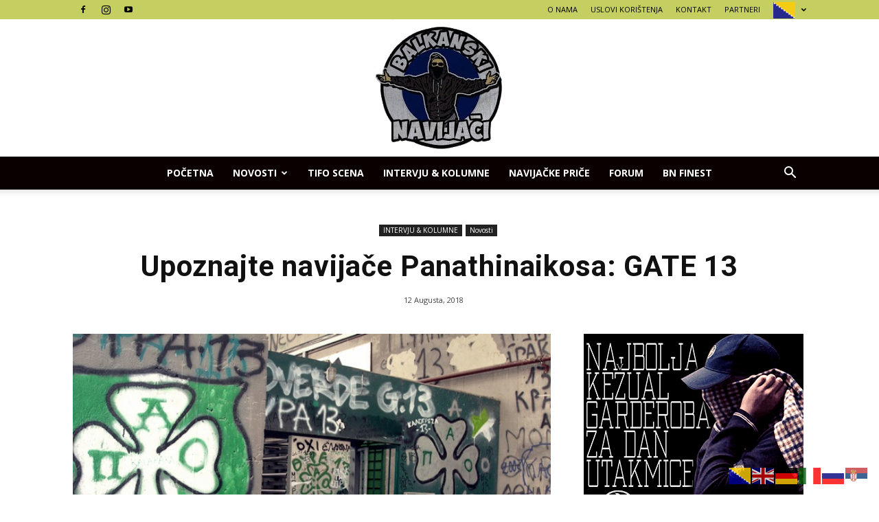

--- FILE ---
content_type: text/html; charset=UTF-8
request_url: https://balkanskinavijaci.com/navijaci-panathinaikosa-gate-13/
body_size: 20133
content:
<!doctype html >
<!--[if IE 8]>    <html class="ie8" lang="en"> <![endif]-->
<!--[if IE 9]>    <html class="ie9" lang="en"> <![endif]-->
<!--[if gt IE 8]><!--> <html lang="bs-BA"> <!--<![endif]-->
<head>
<script async src="https://pagead2.googlesyndication.com/pagead/js/adsbygoogle.js?client=ca-pub-6218601521642509"
     crossorigin="anonymous"></script>
	<!-- Google Tag Manager -->
<script>(function(w,d,s,l,i){w[l]=w[l]||[];w[l].push({'gtm.start':
new Date().getTime(),event:'gtm.js'});var f=d.getElementsByTagName(s)[0],
j=d.createElement(s),dl=l!='dataLayer'?'&l='+l:'';j.async=true;j.src=
'https://www.googletagmanager.com/gtm.js?id='+i+dl;f.parentNode.insertBefore(j,f);
})(window,document,'script','dataLayer','GTM-NKCX3Z8');</script>
<!-- End Google Tag Manager -->
	
	<meta property="fb:pages" content="180200795741641" />

	<meta name="google-site-verification" content="f9TWLVPqrGvetvZwVAKWoQfSNF_-vSuOCzzW1C0rbSI" />
    <title>Upoznajte navijače Panathinaikosa: GATE 13 | Balkanski Navijaci</title>
    <meta charset="UTF-8" />
    <meta name="viewport" content="width=device-width, initial-scale=1.0">
    <link rel="pingback" href="https://balkanskinavijaci.com/xmlrpc.php" />
    <meta name='robots' content='max-image-preview:large' />
	<style>img:is([sizes="auto" i], [sizes^="auto," i]) { contain-intrinsic-size: 3000px 1500px }</style>
	<meta property="og:image" content="https://balkanskinavijaci.com/wp-content/uploads/2018/08/NASLOV-PAO.jpg" /><link rel="icon" type="image/png" href="https://balkanskinavijaci.com/wp-content/uploads/2021/02/favicon-16x16-1.jpg"><link rel='dns-prefetch' href='//fonts.googleapis.com' />
<link rel="alternate" type="application/rss+xml" title="Balkanski Navijaci &raquo; novosti" href="https://balkanskinavijaci.com/feed/" />
<script type="text/javascript">
/* <![CDATA[ */
window._wpemojiSettings = {"baseUrl":"https:\/\/s.w.org\/images\/core\/emoji\/15.0.3\/72x72\/","ext":".png","svgUrl":"https:\/\/s.w.org\/images\/core\/emoji\/15.0.3\/svg\/","svgExt":".svg","source":{"concatemoji":"https:\/\/balkanskinavijaci.com\/wp-includes\/js\/wp-emoji-release.min.js?ver=6.7.4"}};
/*! This file is auto-generated */
!function(i,n){var o,s,e;function c(e){try{var t={supportTests:e,timestamp:(new Date).valueOf()};sessionStorage.setItem(o,JSON.stringify(t))}catch(e){}}function p(e,t,n){e.clearRect(0,0,e.canvas.width,e.canvas.height),e.fillText(t,0,0);var t=new Uint32Array(e.getImageData(0,0,e.canvas.width,e.canvas.height).data),r=(e.clearRect(0,0,e.canvas.width,e.canvas.height),e.fillText(n,0,0),new Uint32Array(e.getImageData(0,0,e.canvas.width,e.canvas.height).data));return t.every(function(e,t){return e===r[t]})}function u(e,t,n){switch(t){case"flag":return n(e,"\ud83c\udff3\ufe0f\u200d\u26a7\ufe0f","\ud83c\udff3\ufe0f\u200b\u26a7\ufe0f")?!1:!n(e,"\ud83c\uddfa\ud83c\uddf3","\ud83c\uddfa\u200b\ud83c\uddf3")&&!n(e,"\ud83c\udff4\udb40\udc67\udb40\udc62\udb40\udc65\udb40\udc6e\udb40\udc67\udb40\udc7f","\ud83c\udff4\u200b\udb40\udc67\u200b\udb40\udc62\u200b\udb40\udc65\u200b\udb40\udc6e\u200b\udb40\udc67\u200b\udb40\udc7f");case"emoji":return!n(e,"\ud83d\udc26\u200d\u2b1b","\ud83d\udc26\u200b\u2b1b")}return!1}function f(e,t,n){var r="undefined"!=typeof WorkerGlobalScope&&self instanceof WorkerGlobalScope?new OffscreenCanvas(300,150):i.createElement("canvas"),a=r.getContext("2d",{willReadFrequently:!0}),o=(a.textBaseline="top",a.font="600 32px Arial",{});return e.forEach(function(e){o[e]=t(a,e,n)}),o}function t(e){var t=i.createElement("script");t.src=e,t.defer=!0,i.head.appendChild(t)}"undefined"!=typeof Promise&&(o="wpEmojiSettingsSupports",s=["flag","emoji"],n.supports={everything:!0,everythingExceptFlag:!0},e=new Promise(function(e){i.addEventListener("DOMContentLoaded",e,{once:!0})}),new Promise(function(t){var n=function(){try{var e=JSON.parse(sessionStorage.getItem(o));if("object"==typeof e&&"number"==typeof e.timestamp&&(new Date).valueOf()<e.timestamp+604800&&"object"==typeof e.supportTests)return e.supportTests}catch(e){}return null}();if(!n){if("undefined"!=typeof Worker&&"undefined"!=typeof OffscreenCanvas&&"undefined"!=typeof URL&&URL.createObjectURL&&"undefined"!=typeof Blob)try{var e="postMessage("+f.toString()+"("+[JSON.stringify(s),u.toString(),p.toString()].join(",")+"));",r=new Blob([e],{type:"text/javascript"}),a=new Worker(URL.createObjectURL(r),{name:"wpTestEmojiSupports"});return void(a.onmessage=function(e){c(n=e.data),a.terminate(),t(n)})}catch(e){}c(n=f(s,u,p))}t(n)}).then(function(e){for(var t in e)n.supports[t]=e[t],n.supports.everything=n.supports.everything&&n.supports[t],"flag"!==t&&(n.supports.everythingExceptFlag=n.supports.everythingExceptFlag&&n.supports[t]);n.supports.everythingExceptFlag=n.supports.everythingExceptFlag&&!n.supports.flag,n.DOMReady=!1,n.readyCallback=function(){n.DOMReady=!0}}).then(function(){return e}).then(function(){var e;n.supports.everything||(n.readyCallback(),(e=n.source||{}).concatemoji?t(e.concatemoji):e.wpemoji&&e.twemoji&&(t(e.twemoji),t(e.wpemoji)))}))}((window,document),window._wpemojiSettings);
/* ]]> */
</script>
<style id='wp-emoji-styles-inline-css' type='text/css'>

	img.wp-smiley, img.emoji {
		display: inline !important;
		border: none !important;
		box-shadow: none !important;
		height: 1em !important;
		width: 1em !important;
		margin: 0 0.07em !important;
		vertical-align: -0.1em !important;
		background: none !important;
		padding: 0 !important;
	}
</style>
<link rel='stylesheet' id='wp-block-library-css' href='https://balkanskinavijaci.com/wp-includes/css/dist/block-library/style.min.css?ver=6.7.4' type='text/css' media='all' />
<style id='classic-theme-styles-inline-css' type='text/css'>
/*! This file is auto-generated */
.wp-block-button__link{color:#fff;background-color:#32373c;border-radius:9999px;box-shadow:none;text-decoration:none;padding:calc(.667em + 2px) calc(1.333em + 2px);font-size:1.125em}.wp-block-file__button{background:#32373c;color:#fff;text-decoration:none}
</style>
<style id='global-styles-inline-css' type='text/css'>
:root{--wp--preset--aspect-ratio--square: 1;--wp--preset--aspect-ratio--4-3: 4/3;--wp--preset--aspect-ratio--3-4: 3/4;--wp--preset--aspect-ratio--3-2: 3/2;--wp--preset--aspect-ratio--2-3: 2/3;--wp--preset--aspect-ratio--16-9: 16/9;--wp--preset--aspect-ratio--9-16: 9/16;--wp--preset--color--black: #000000;--wp--preset--color--cyan-bluish-gray: #abb8c3;--wp--preset--color--white: #ffffff;--wp--preset--color--pale-pink: #f78da7;--wp--preset--color--vivid-red: #cf2e2e;--wp--preset--color--luminous-vivid-orange: #ff6900;--wp--preset--color--luminous-vivid-amber: #fcb900;--wp--preset--color--light-green-cyan: #7bdcb5;--wp--preset--color--vivid-green-cyan: #00d084;--wp--preset--color--pale-cyan-blue: #8ed1fc;--wp--preset--color--vivid-cyan-blue: #0693e3;--wp--preset--color--vivid-purple: #9b51e0;--wp--preset--gradient--vivid-cyan-blue-to-vivid-purple: linear-gradient(135deg,rgba(6,147,227,1) 0%,rgb(155,81,224) 100%);--wp--preset--gradient--light-green-cyan-to-vivid-green-cyan: linear-gradient(135deg,rgb(122,220,180) 0%,rgb(0,208,130) 100%);--wp--preset--gradient--luminous-vivid-amber-to-luminous-vivid-orange: linear-gradient(135deg,rgba(252,185,0,1) 0%,rgba(255,105,0,1) 100%);--wp--preset--gradient--luminous-vivid-orange-to-vivid-red: linear-gradient(135deg,rgba(255,105,0,1) 0%,rgb(207,46,46) 100%);--wp--preset--gradient--very-light-gray-to-cyan-bluish-gray: linear-gradient(135deg,rgb(238,238,238) 0%,rgb(169,184,195) 100%);--wp--preset--gradient--cool-to-warm-spectrum: linear-gradient(135deg,rgb(74,234,220) 0%,rgb(151,120,209) 20%,rgb(207,42,186) 40%,rgb(238,44,130) 60%,rgb(251,105,98) 80%,rgb(254,248,76) 100%);--wp--preset--gradient--blush-light-purple: linear-gradient(135deg,rgb(255,206,236) 0%,rgb(152,150,240) 100%);--wp--preset--gradient--blush-bordeaux: linear-gradient(135deg,rgb(254,205,165) 0%,rgb(254,45,45) 50%,rgb(107,0,62) 100%);--wp--preset--gradient--luminous-dusk: linear-gradient(135deg,rgb(255,203,112) 0%,rgb(199,81,192) 50%,rgb(65,88,208) 100%);--wp--preset--gradient--pale-ocean: linear-gradient(135deg,rgb(255,245,203) 0%,rgb(182,227,212) 50%,rgb(51,167,181) 100%);--wp--preset--gradient--electric-grass: linear-gradient(135deg,rgb(202,248,128) 0%,rgb(113,206,126) 100%);--wp--preset--gradient--midnight: linear-gradient(135deg,rgb(2,3,129) 0%,rgb(40,116,252) 100%);--wp--preset--font-size--small: 13px;--wp--preset--font-size--medium: 20px;--wp--preset--font-size--large: 36px;--wp--preset--font-size--x-large: 42px;--wp--preset--spacing--20: 0.44rem;--wp--preset--spacing--30: 0.67rem;--wp--preset--spacing--40: 1rem;--wp--preset--spacing--50: 1.5rem;--wp--preset--spacing--60: 2.25rem;--wp--preset--spacing--70: 3.38rem;--wp--preset--spacing--80: 5.06rem;--wp--preset--shadow--natural: 6px 6px 9px rgba(0, 0, 0, 0.2);--wp--preset--shadow--deep: 12px 12px 50px rgba(0, 0, 0, 0.4);--wp--preset--shadow--sharp: 6px 6px 0px rgba(0, 0, 0, 0.2);--wp--preset--shadow--outlined: 6px 6px 0px -3px rgba(255, 255, 255, 1), 6px 6px rgba(0, 0, 0, 1);--wp--preset--shadow--crisp: 6px 6px 0px rgba(0, 0, 0, 1);}:where(.is-layout-flex){gap: 0.5em;}:where(.is-layout-grid){gap: 0.5em;}body .is-layout-flex{display: flex;}.is-layout-flex{flex-wrap: wrap;align-items: center;}.is-layout-flex > :is(*, div){margin: 0;}body .is-layout-grid{display: grid;}.is-layout-grid > :is(*, div){margin: 0;}:where(.wp-block-columns.is-layout-flex){gap: 2em;}:where(.wp-block-columns.is-layout-grid){gap: 2em;}:where(.wp-block-post-template.is-layout-flex){gap: 1.25em;}:where(.wp-block-post-template.is-layout-grid){gap: 1.25em;}.has-black-color{color: var(--wp--preset--color--black) !important;}.has-cyan-bluish-gray-color{color: var(--wp--preset--color--cyan-bluish-gray) !important;}.has-white-color{color: var(--wp--preset--color--white) !important;}.has-pale-pink-color{color: var(--wp--preset--color--pale-pink) !important;}.has-vivid-red-color{color: var(--wp--preset--color--vivid-red) !important;}.has-luminous-vivid-orange-color{color: var(--wp--preset--color--luminous-vivid-orange) !important;}.has-luminous-vivid-amber-color{color: var(--wp--preset--color--luminous-vivid-amber) !important;}.has-light-green-cyan-color{color: var(--wp--preset--color--light-green-cyan) !important;}.has-vivid-green-cyan-color{color: var(--wp--preset--color--vivid-green-cyan) !important;}.has-pale-cyan-blue-color{color: var(--wp--preset--color--pale-cyan-blue) !important;}.has-vivid-cyan-blue-color{color: var(--wp--preset--color--vivid-cyan-blue) !important;}.has-vivid-purple-color{color: var(--wp--preset--color--vivid-purple) !important;}.has-black-background-color{background-color: var(--wp--preset--color--black) !important;}.has-cyan-bluish-gray-background-color{background-color: var(--wp--preset--color--cyan-bluish-gray) !important;}.has-white-background-color{background-color: var(--wp--preset--color--white) !important;}.has-pale-pink-background-color{background-color: var(--wp--preset--color--pale-pink) !important;}.has-vivid-red-background-color{background-color: var(--wp--preset--color--vivid-red) !important;}.has-luminous-vivid-orange-background-color{background-color: var(--wp--preset--color--luminous-vivid-orange) !important;}.has-luminous-vivid-amber-background-color{background-color: var(--wp--preset--color--luminous-vivid-amber) !important;}.has-light-green-cyan-background-color{background-color: var(--wp--preset--color--light-green-cyan) !important;}.has-vivid-green-cyan-background-color{background-color: var(--wp--preset--color--vivid-green-cyan) !important;}.has-pale-cyan-blue-background-color{background-color: var(--wp--preset--color--pale-cyan-blue) !important;}.has-vivid-cyan-blue-background-color{background-color: var(--wp--preset--color--vivid-cyan-blue) !important;}.has-vivid-purple-background-color{background-color: var(--wp--preset--color--vivid-purple) !important;}.has-black-border-color{border-color: var(--wp--preset--color--black) !important;}.has-cyan-bluish-gray-border-color{border-color: var(--wp--preset--color--cyan-bluish-gray) !important;}.has-white-border-color{border-color: var(--wp--preset--color--white) !important;}.has-pale-pink-border-color{border-color: var(--wp--preset--color--pale-pink) !important;}.has-vivid-red-border-color{border-color: var(--wp--preset--color--vivid-red) !important;}.has-luminous-vivid-orange-border-color{border-color: var(--wp--preset--color--luminous-vivid-orange) !important;}.has-luminous-vivid-amber-border-color{border-color: var(--wp--preset--color--luminous-vivid-amber) !important;}.has-light-green-cyan-border-color{border-color: var(--wp--preset--color--light-green-cyan) !important;}.has-vivid-green-cyan-border-color{border-color: var(--wp--preset--color--vivid-green-cyan) !important;}.has-pale-cyan-blue-border-color{border-color: var(--wp--preset--color--pale-cyan-blue) !important;}.has-vivid-cyan-blue-border-color{border-color: var(--wp--preset--color--vivid-cyan-blue) !important;}.has-vivid-purple-border-color{border-color: var(--wp--preset--color--vivid-purple) !important;}.has-vivid-cyan-blue-to-vivid-purple-gradient-background{background: var(--wp--preset--gradient--vivid-cyan-blue-to-vivid-purple) !important;}.has-light-green-cyan-to-vivid-green-cyan-gradient-background{background: var(--wp--preset--gradient--light-green-cyan-to-vivid-green-cyan) !important;}.has-luminous-vivid-amber-to-luminous-vivid-orange-gradient-background{background: var(--wp--preset--gradient--luminous-vivid-amber-to-luminous-vivid-orange) !important;}.has-luminous-vivid-orange-to-vivid-red-gradient-background{background: var(--wp--preset--gradient--luminous-vivid-orange-to-vivid-red) !important;}.has-very-light-gray-to-cyan-bluish-gray-gradient-background{background: var(--wp--preset--gradient--very-light-gray-to-cyan-bluish-gray) !important;}.has-cool-to-warm-spectrum-gradient-background{background: var(--wp--preset--gradient--cool-to-warm-spectrum) !important;}.has-blush-light-purple-gradient-background{background: var(--wp--preset--gradient--blush-light-purple) !important;}.has-blush-bordeaux-gradient-background{background: var(--wp--preset--gradient--blush-bordeaux) !important;}.has-luminous-dusk-gradient-background{background: var(--wp--preset--gradient--luminous-dusk) !important;}.has-pale-ocean-gradient-background{background: var(--wp--preset--gradient--pale-ocean) !important;}.has-electric-grass-gradient-background{background: var(--wp--preset--gradient--electric-grass) !important;}.has-midnight-gradient-background{background: var(--wp--preset--gradient--midnight) !important;}.has-small-font-size{font-size: var(--wp--preset--font-size--small) !important;}.has-medium-font-size{font-size: var(--wp--preset--font-size--medium) !important;}.has-large-font-size{font-size: var(--wp--preset--font-size--large) !important;}.has-x-large-font-size{font-size: var(--wp--preset--font-size--x-large) !important;}
:where(.wp-block-post-template.is-layout-flex){gap: 1.25em;}:where(.wp-block-post-template.is-layout-grid){gap: 1.25em;}
:where(.wp-block-columns.is-layout-flex){gap: 2em;}:where(.wp-block-columns.is-layout-grid){gap: 2em;}
:root :where(.wp-block-pullquote){font-size: 1.5em;line-height: 1.6;}
</style>
<link rel='stylesheet' id='google-fonts-style-css' href='https://fonts.googleapis.com/css?family=Open+Sans%3A300italic%2C400%2C400italic%2C600%2C600italic%2C700%7CRoboto%3A300%2C400%2C400italic%2C500%2C500italic%2C700%2C900&#038;ver=8.1' type='text/css' media='all' />
<link rel='stylesheet' id='td-theme-css' href='https://balkanskinavijaci.com/wp-content/themes/Newspaper-tf/Newspaper/style.css?ver=8.1' type='text/css' media='all' />
<script type="text/javascript" src="https://balkanskinavijaci.com/wp-includes/js/jquery/jquery.min.js?ver=3.7.1" id="jquery-core-js"></script>
<script type="text/javascript" src="https://balkanskinavijaci.com/wp-includes/js/jquery/jquery-migrate.min.js?ver=3.4.1" id="jquery-migrate-js"></script>
<link rel="https://api.w.org/" href="https://balkanskinavijaci.com/wp-json/" /><link rel="alternate" title="JSON" type="application/json" href="https://balkanskinavijaci.com/wp-json/wp/v2/posts/7522" /><link rel="EditURI" type="application/rsd+xml" title="RSD" href="https://balkanskinavijaci.com/xmlrpc.php?rsd" />
<meta name="generator" content="WordPress 6.7.4" />
<link rel="canonical" href="https://balkanskinavijaci.com/navijaci-panathinaikosa-gate-13/" />
<link rel='shortlink' href='https://balkanskinavijaci.com/?p=7522' />
<link rel="alternate" title="oEmbed (JSON)" type="application/json+oembed" href="https://balkanskinavijaci.com/wp-json/oembed/1.0/embed?url=https%3A%2F%2Fbalkanskinavijaci.com%2Fnavijaci-panathinaikosa-gate-13%2F" />
<link rel="alternate" title="oEmbed (XML)" type="text/xml+oembed" href="https://balkanskinavijaci.com/wp-json/oembed/1.0/embed?url=https%3A%2F%2Fbalkanskinavijaci.com%2Fnavijaci-panathinaikosa-gate-13%2F&#038;format=xml" />
<!-- HFCM by 99 Robots - Snippet # 1: Skr -->
<style>
        .cookie-popup {
            position: fixed;
            bottom: 20px;
            left: 50%;
            transform: translateX(-50%);
            width: 350px;
            height: 280px;
            background-color: white;
            border: 1px solid #ccc;
            box-shadow: 0 0 10px rgba(0, 0, 0, 0.5);
            z-index: 9999;
            display: none;
        }

        .popup-content {
            position: relative;
            width: 100%;
            height: 100%;
        }

        .popup-image {
            position: absolute;
            top: 0;
            left: 0;
            width: 100%;
            height: 100%;
            object-fit: cover;
            pointer-events: none; /* Click-through */
            z-index: 2;
        }

        .google-ads {
            width: 100%;
            height: 100%;
            position: relative;
            z-index: 1;
        }

        .close-popup {
            position: absolute;
            top: 5px;
            right: 5px;
            background-color: red;
            color: white;
            border: none;
            padding: 5px 10px;
            font-size: 14px;
            cursor: pointer;
            display: none;
            z-index: 3;
        }
    </style>
</head>
<body>

<div id="cookie-popup" class="cookie-popup">
    <div class="popup-content">
        <!-- Image overlay -->
        <img class="popup-image" src="https://balkanskinavijaci.com/wp-content/uploads/2025/10/IMG_8222.jpeg" alt="Cookies Policy"> data-nosnippet>

        <!-- Google Ad -->
        <div class="google-ads">
           <script async src="https://pagead2.googlesyndication.com/pagead/js/adsbygoogle.js"></script>
<!-- pravokutni -->
<ins class="adsbygoogle"
     style="display:inline-block;width:336px;height:280px"
     data-ad-client="ca-pub-6218601521642509"
     data-ad-slot="2541921870"></ins>
<script>
     (adsbygoogle = window.adsbygoogle || []).push({});
</script>
        </div>

        <button id="close-popup" class="close-popup">X</button>
    </div>
</div>

<script>
    document.addEventListener('DOMContentLoaded', function () {
        const referrer = document.referrer;
        const popupShownDate = localStorage.getItem('popupShownDate');
        const today = new Date().toDateString();

        if (referrer.includes('facebook.com') && popupShownDate !== today) {
            setTimeout(function () {
                const popup = document.getElementById('cookie-popup');
                const closeBtn = document.getElementById('close-popup');

                popup.style.display = 'block';
                localStorage.setItem('popupShownDate', today);

                // Show close button 7 seconds after popup shows
                setTimeout(function () {
                    closeBtn.style.display = 'block';
                }, 7000);

                // Close on click
                closeBtn.addEventListener('click', function () {
                    popup.style.display = 'none';
                });

            }, 6000); // Delay popup show by 6 seconds
        }
    });
</script>
<!-- /end HFCM by 99 Robots -->
	<style id="tdw-css-placeholder"></style>			<script>
				window.tdwGlobal = {"adminUrl":"https:\/\/balkanskinavijaci.com\/wp-admin\/","wpRestNonce":"f87498acb8","wpRestUrl":"https:\/\/balkanskinavijaci.com\/wp-json\/","permalinkStructure":"\/%postname%\/"};
			</script>
			<!--[if lt IE 9]><script src="https://html5shim.googlecode.com/svn/trunk/html5.js"></script><![endif]-->
    <meta name="description" content="Još od rođenja zapadne civilizacije, Atina je bila jedna od najvažnijih kulturnih gradova na planeti. Posebno su se isticale sportske arene i uloga Atine u historiji Olimpijskih igara. Međutim, fudbal je danas najpopulrniji sport u Grčkoj.  Iako je kvalitet domaće lige skroman, navijači su ti koji s" />

<!-- JS generated by theme -->

<script>
    
    

	    var tdBlocksArray = []; //here we store all the items for the current page

	    //td_block class - each ajax block uses a object of this class for requests
	    function tdBlock() {
		    this.id = '';
		    this.block_type = 1; //block type id (1-234 etc)
		    this.atts = '';
		    this.td_column_number = '';
		    this.td_current_page = 1; //
		    this.post_count = 0; //from wp
		    this.found_posts = 0; //from wp
		    this.max_num_pages = 0; //from wp
		    this.td_filter_value = ''; //current live filter value
		    this.is_ajax_running = false;
		    this.td_user_action = ''; // load more or infinite loader (used by the animation)
		    this.header_color = '';
		    this.ajax_pagination_infinite_stop = ''; //show load more at page x
	    }


        // td_js_generator - mini detector
        (function(){
            var htmlTag = document.getElementsByTagName("html")[0];

            if ( navigator.userAgent.indexOf("MSIE 10.0") > -1 ) {
                htmlTag.className += ' ie10';
            }

            if ( !!navigator.userAgent.match(/Trident.*rv\:11\./) ) {
                htmlTag.className += ' ie11';
            }

            if ( /(iPad|iPhone|iPod)/g.test(navigator.userAgent) ) {
                htmlTag.className += ' td-md-is-ios';
            }

            var user_agent = navigator.userAgent.toLowerCase();
            if ( user_agent.indexOf("android") > -1 ) {
                htmlTag.className += ' td-md-is-android';
            }

            if ( -1 !== navigator.userAgent.indexOf('Mac OS X')  ) {
                htmlTag.className += ' td-md-is-os-x';
            }

            if ( /chrom(e|ium)/.test(navigator.userAgent.toLowerCase()) ) {
               htmlTag.className += ' td-md-is-chrome';
            }

            if ( -1 !== navigator.userAgent.indexOf('Firefox') ) {
                htmlTag.className += ' td-md-is-firefox';
            }

            if ( -1 !== navigator.userAgent.indexOf('Safari') && -1 === navigator.userAgent.indexOf('Chrome') ) {
                htmlTag.className += ' td-md-is-safari';
            }

            if( -1 !== navigator.userAgent.indexOf('IEMobile') ){
                htmlTag.className += ' td-md-is-iemobile';
            }

        })();




        var tdLocalCache = {};

        ( function () {
            "use strict";

            tdLocalCache = {
                data: {},
                remove: function (resource_id) {
                    delete tdLocalCache.data[resource_id];
                },
                exist: function (resource_id) {
                    return tdLocalCache.data.hasOwnProperty(resource_id) && tdLocalCache.data[resource_id] !== null;
                },
                get: function (resource_id) {
                    return tdLocalCache.data[resource_id];
                },
                set: function (resource_id, cachedData) {
                    tdLocalCache.remove(resource_id);
                    tdLocalCache.data[resource_id] = cachedData;
                }
            };
        })();

    
    
var td_viewport_interval_list=[{"limitBottom":767,"sidebarWidth":228},{"limitBottom":1018,"sidebarWidth":300},{"limitBottom":1140,"sidebarWidth":324}];
var td_animation_stack_effect="type0";
var tds_animation_stack=true;
var td_animation_stack_specific_selectors=".entry-thumb, img";
var td_animation_stack_general_selectors=".td-animation-stack img, .td-animation-stack .entry-thumb, .post img";
var td_ajax_url="https:\/\/balkanskinavijaci.com\/wp-admin\/admin-ajax.php?td_theme_name=Newspaper&v=8.1";
var td_get_template_directory_uri="https:\/\/balkanskinavijaci.com\/wp-content\/themes\/Newspaper-tf\/Newspaper";
var tds_snap_menu="";
var tds_logo_on_sticky="";
var tds_header_style="10";
var td_please_wait="Molimo pri\u010dekajte ...";
var td_email_user_pass_incorrect="Korisnik ili lozinka su pogre\u0161ni!";
var td_email_user_incorrect="Mail ili korisni\u010dko ime pogre\u0161an!";
var td_email_incorrect="Email pogre\u0161an!";
var tds_more_articles_on_post_enable="";
var tds_more_articles_on_post_time_to_wait="";
var tds_more_articles_on_post_pages_distance_from_top=0;
var tds_theme_color_site_wide="#939393";
var tds_smart_sidebar="";
var tdThemeName="Newspaper";
var td_magnific_popup_translation_tPrev="Prethodna (lijeva strelica)";
var td_magnific_popup_translation_tNext="Sljede\u0107a (desna strelica)";
var td_magnific_popup_translation_tCounter="%curr% od %total%";
var td_magnific_popup_translation_ajax_tError="Sadr\u017eaj iz %url% se ne mo\u017ee u\u010ditati.";
var td_magnific_popup_translation_image_tError="Slika #%curr% se ne mo\u017ee u\u010ditati.";
var td_ad_background_click_link="";
var td_ad_background_click_target="";
</script>


<!-- Header style compiled by theme -->

<style>
    
.td-header-wrap .black-menu .sf-menu > .current-menu-item > a,
    .td-header-wrap .black-menu .sf-menu > .current-menu-ancestor > a,
    .td-header-wrap .black-menu .sf-menu > .current-category-ancestor > a,
    .td-header-wrap .black-menu .sf-menu > li > a:hover,
    .td-header-wrap .black-menu .sf-menu > .sfHover > a,
    .td-header-style-12 .td-header-menu-wrap-full,
    .sf-menu > .current-menu-item > a:after,
    .sf-menu > .current-menu-ancestor > a:after,
    .sf-menu > .current-category-ancestor > a:after,
    .sf-menu > li:hover > a:after,
    .sf-menu > .sfHover > a:after,
    .td-header-style-12 .td-affix,
    .header-search-wrap .td-drop-down-search:after,
    .header-search-wrap .td-drop-down-search .btn:hover,
    input[type=submit]:hover,
    .td-read-more a,
    .td-post-category:hover,
    .td-grid-style-1.td-hover-1 .td-big-grid-post:hover .td-post-category,
    .td-grid-style-5.td-hover-1 .td-big-grid-post:hover .td-post-category,
    .td_top_authors .td-active .td-author-post-count,
    .td_top_authors .td-active .td-author-comments-count,
    .td_top_authors .td_mod_wrap:hover .td-author-post-count,
    .td_top_authors .td_mod_wrap:hover .td-author-comments-count,
    .td-404-sub-sub-title a:hover,
    .td-search-form-widget .wpb_button:hover,
    .td-rating-bar-wrap div,
    .td_category_template_3 .td-current-sub-category,
    .dropcap,
    .td_wrapper_video_playlist .td_video_controls_playlist_wrapper,
    .wpb_default,
    .wpb_default:hover,
    .td-left-smart-list:hover,
    .td-right-smart-list:hover,
    .woocommerce-checkout .woocommerce input.button:hover,
    .woocommerce-page .woocommerce a.button:hover,
    .woocommerce-account div.woocommerce .button:hover,
    #bbpress-forums button:hover,
    .bbp_widget_login .button:hover,
    .td-footer-wrapper .td-post-category,
    .td-footer-wrapper .widget_product_search input[type="submit"]:hover,
    .woocommerce .product a.button:hover,
    .woocommerce .product #respond input#submit:hover,
    .woocommerce .checkout input#place_order:hover,
    .woocommerce .woocommerce.widget .button:hover,
    .single-product .product .summary .cart .button:hover,
    .woocommerce-cart .woocommerce table.cart .button:hover,
    .woocommerce-cart .woocommerce .shipping-calculator-form .button:hover,
    .td-next-prev-wrap a:hover,
    .td-load-more-wrap a:hover,
    .td-post-small-box a:hover,
    .page-nav .current,
    .page-nav:first-child > div,
    .td_category_template_8 .td-category-header .td-category a.td-current-sub-category,
    .td_category_template_4 .td-category-siblings .td-category a:hover,
    #bbpress-forums .bbp-pagination .current,
    #bbpress-forums #bbp-single-user-details #bbp-user-navigation li.current a,
    .td-theme-slider:hover .slide-meta-cat a,
    a.vc_btn-black:hover,
    .td-trending-now-wrapper:hover .td-trending-now-title,
    .td-scroll-up,
    .td-smart-list-button:hover,
    .td-weather-information:before,
    .td-weather-week:before,
    .td_block_exchange .td-exchange-header:before,
    .td_block_big_grid_9.td-grid-style-1 .td-post-category,
    .td_block_big_grid_9.td-grid-style-5 .td-post-category,
    .td-grid-style-6.td-hover-1 .td-module-thumb:after,
    .td-pulldown-syle-2 .td-subcat-dropdown ul:after,
    .td_block_template_9 .td-block-title:after,
    .td_block_template_15 .td-block-title:before {
        background-color: #939393;
    }

    .global-block-template-4 .td-related-title .td-cur-simple-item:before {
        border-color: #939393 transparent transparent transparent !important;
    }

    .woocommerce .woocommerce-message .button:hover,
    .woocommerce .woocommerce-error .button:hover,
    .woocommerce .woocommerce-info .button:hover,
    .global-block-template-4 .td-related-title .td-cur-simple-item,
    .global-block-template-3 .td-related-title .td-cur-simple-item,
    .global-block-template-9 .td-related-title:after {
        background-color: #939393 !important;
    }

    .woocommerce .product .onsale,
    .woocommerce.widget .ui-slider .ui-slider-handle {
        background: none #939393;
    }

    .woocommerce.widget.widget_layered_nav_filters ul li a {
        background: none repeat scroll 0 0 #939393 !important;
    }

    a,
    cite a:hover,
    .td_mega_menu_sub_cats .cur-sub-cat,
    .td-mega-span h3 a:hover,
    .td_mod_mega_menu:hover .entry-title a,
    .header-search-wrap .result-msg a:hover,
    .top-header-menu li a:hover,
    .top-header-menu .current-menu-item > a,
    .top-header-menu .current-menu-ancestor > a,
    .top-header-menu .current-category-ancestor > a,
    .td-social-icon-wrap > a:hover,
    .td-header-sp-top-widget .td-social-icon-wrap a:hover,
    .td-page-content blockquote p,
    .td-post-content blockquote p,
    .mce-content-body blockquote p,
    .comment-content blockquote p,
    .wpb_text_column blockquote p,
    .td_block_text_with_title blockquote p,
    .td_module_wrap:hover .entry-title a,
    .td-subcat-filter .td-subcat-list a:hover,
    .td-subcat-filter .td-subcat-dropdown a:hover,
    .td_quote_on_blocks,
    .dropcap2,
    .dropcap3,
    .td_top_authors .td-active .td-authors-name a,
    .td_top_authors .td_mod_wrap:hover .td-authors-name a,
    .td-post-next-prev-content a:hover,
    .author-box-wrap .td-author-social a:hover,
    .td-author-name a:hover,
    .td-author-url a:hover,
    .td_mod_related_posts:hover h3 > a,
    .td-post-template-11 .td-related-title .td-related-left:hover,
    .td-post-template-11 .td-related-title .td-related-right:hover,
    .td-post-template-11 .td-related-title .td-cur-simple-item,
    .td-post-template-11 .td_block_related_posts .td-next-prev-wrap a:hover,
    .comment-reply-link:hover,
    .logged-in-as a:hover,
    #cancel-comment-reply-link:hover,
    .td-search-query,
    .td-category-header .td-pulldown-category-filter-link:hover,
    .td-category-siblings .td-subcat-dropdown a:hover,
    .td-category-siblings .td-subcat-dropdown a.td-current-sub-category,
    .widget a:hover,
    .td_wp_recentcomments a:hover,
    .archive .widget_archive .current,
    .archive .widget_archive .current a,
    .widget_calendar tfoot a:hover,
    .woocommerce a.added_to_cart:hover,
    .woocommerce-account .woocommerce-MyAccount-navigation a:hover,
    #bbpress-forums li.bbp-header .bbp-reply-content span a:hover,
    #bbpress-forums .bbp-forum-freshness a:hover,
    #bbpress-forums .bbp-topic-freshness a:hover,
    #bbpress-forums .bbp-forums-list li a:hover,
    #bbpress-forums .bbp-forum-title:hover,
    #bbpress-forums .bbp-topic-permalink:hover,
    #bbpress-forums .bbp-topic-started-by a:hover,
    #bbpress-forums .bbp-topic-started-in a:hover,
    #bbpress-forums .bbp-body .super-sticky li.bbp-topic-title .bbp-topic-permalink,
    #bbpress-forums .bbp-body .sticky li.bbp-topic-title .bbp-topic-permalink,
    .widget_display_replies .bbp-author-name,
    .widget_display_topics .bbp-author-name,
    .footer-text-wrap .footer-email-wrap a,
    .td-subfooter-menu li a:hover,
    .footer-social-wrap a:hover,
    a.vc_btn-black:hover,
    .td-smart-list-dropdown-wrap .td-smart-list-button:hover,
    .td_module_17 .td-read-more a:hover,
    .td_module_18 .td-read-more a:hover,
    .td_module_19 .td-post-author-name a:hover,
    .td-instagram-user a,
    .td-pulldown-syle-2 .td-subcat-dropdown:hover .td-subcat-more span,
    .td-pulldown-syle-2 .td-subcat-dropdown:hover .td-subcat-more i,
    .td-pulldown-syle-3 .td-subcat-dropdown:hover .td-subcat-more span,
    .td-pulldown-syle-3 .td-subcat-dropdown:hover .td-subcat-more i,
    .td-block-title-wrap .td-wrapper-pulldown-filter .td-pulldown-filter-display-option:hover,
    .td-block-title-wrap .td-wrapper-pulldown-filter .td-pulldown-filter-display-option:hover i,
    .td-block-title-wrap .td-wrapper-pulldown-filter .td-pulldown-filter-link:hover,
    .td-block-title-wrap .td-wrapper-pulldown-filter .td-pulldown-filter-item .td-cur-simple-item,
    .global-block-template-2 .td-related-title .td-cur-simple-item,
    .global-block-template-5 .td-related-title .td-cur-simple-item,
    .global-block-template-6 .td-related-title .td-cur-simple-item,
    .global-block-template-7 .td-related-title .td-cur-simple-item,
    .global-block-template-8 .td-related-title .td-cur-simple-item,
    .global-block-template-9 .td-related-title .td-cur-simple-item,
    .global-block-template-10 .td-related-title .td-cur-simple-item,
    .global-block-template-11 .td-related-title .td-cur-simple-item,
    .global-block-template-12 .td-related-title .td-cur-simple-item,
    .global-block-template-13 .td-related-title .td-cur-simple-item,
    .global-block-template-14 .td-related-title .td-cur-simple-item,
    .global-block-template-15 .td-related-title .td-cur-simple-item,
    .global-block-template-16 .td-related-title .td-cur-simple-item,
    .global-block-template-17 .td-related-title .td-cur-simple-item,
    .td-theme-wrap .sf-menu ul .td-menu-item > a:hover,
    .td-theme-wrap .sf-menu ul .sfHover > a,
    .td-theme-wrap .sf-menu ul .current-menu-ancestor > a,
    .td-theme-wrap .sf-menu ul .current-category-ancestor > a,
    .td-theme-wrap .sf-menu ul .current-menu-item > a,
    .td_outlined_btn {
        color: #939393;
    }

    a.vc_btn-black.vc_btn_square_outlined:hover,
    a.vc_btn-black.vc_btn_outlined:hover,
    .td-mega-menu-page .wpb_content_element ul li a:hover,
    .td-theme-wrap .td-aj-search-results .td_module_wrap:hover .entry-title a,
    .td-theme-wrap .header-search-wrap .result-msg a:hover {
        color: #939393 !important;
    }

    .td-next-prev-wrap a:hover,
    .td-load-more-wrap a:hover,
    .td-post-small-box a:hover,
    .page-nav .current,
    .page-nav:first-child > div,
    .td_category_template_8 .td-category-header .td-category a.td-current-sub-category,
    .td_category_template_4 .td-category-siblings .td-category a:hover,
    #bbpress-forums .bbp-pagination .current,
    .post .td_quote_box,
    .page .td_quote_box,
    a.vc_btn-black:hover,
    .td_block_template_5 .td-block-title > *,
    .td_outlined_btn {
        border-color: #939393;
    }

    .td_wrapper_video_playlist .td_video_currently_playing:after {
        border-color: #939393 !important;
    }

    .header-search-wrap .td-drop-down-search:before {
        border-color: transparent transparent #939393 transparent;
    }

    .block-title > span,
    .block-title > a,
    .block-title > label,
    .widgettitle,
    .widgettitle:after,
    .td-trending-now-title,
    .td-trending-now-wrapper:hover .td-trending-now-title,
    .wpb_tabs li.ui-tabs-active a,
    .wpb_tabs li:hover a,
    .vc_tta-container .vc_tta-color-grey.vc_tta-tabs-position-top.vc_tta-style-classic .vc_tta-tabs-container .vc_tta-tab.vc_active > a,
    .vc_tta-container .vc_tta-color-grey.vc_tta-tabs-position-top.vc_tta-style-classic .vc_tta-tabs-container .vc_tta-tab:hover > a,
    .td_block_template_1 .td-related-title .td-cur-simple-item,
    .woocommerce .product .products h2:not(.woocommerce-loop-product__title),
    .td-subcat-filter .td-subcat-dropdown:hover .td-subcat-more, 
    .td_3D_btn,
    .td_shadow_btn,
    .td_default_btn,
    .td_round_btn, 
    .td_outlined_btn:hover {
    	background-color: #939393;
    }

    .woocommerce div.product .woocommerce-tabs ul.tabs li.active {
    	background-color: #939393 !important;
    }

    .block-title,
    .td_block_template_1 .td-related-title,
    .wpb_tabs .wpb_tabs_nav,
    .vc_tta-container .vc_tta-color-grey.vc_tta-tabs-position-top.vc_tta-style-classic .vc_tta-tabs-container,
    .woocommerce div.product .woocommerce-tabs ul.tabs:before {
        border-color: #939393;
    }
    .td_block_wrap .td-subcat-item a.td-cur-simple-item {
	    color: #939393;
	}


    
    .td-grid-style-4 .entry-title
    {
        background-color: rgba(147, 147, 147, 0.7);
    }

    
    .td-header-wrap .td-header-top-menu-full,
    .td-header-wrap .top-header-menu .sub-menu {
        background-color: #c5ce61;
    }
    .td-header-style-8 .td-header-top-menu-full {
        background-color: transparent;
    }
    .td-header-style-8 .td-header-top-menu-full .td-header-top-menu {
        background-color: #c5ce61;
        padding-left: 15px;
        padding-right: 15px;
    }

    .td-header-wrap .td-header-top-menu-full .td-header-top-menu,
    .td-header-wrap .td-header-top-menu-full {
        border-bottom: none;
    }


    
    .td-header-top-menu,
    .td-header-top-menu a,
    .td-header-wrap .td-header-top-menu-full .td-header-top-menu,
    .td-header-wrap .td-header-top-menu-full a,
    .td-header-style-8 .td-header-top-menu,
    .td-header-style-8 .td-header-top-menu a {
        color: #000000;
    }

    
    .top-header-menu .current-menu-item > a,
    .top-header-menu .current-menu-ancestor > a,
    .top-header-menu .current-category-ancestor > a,
    .top-header-menu li a:hover {
        color: #ededed;
    }

    
    .td-header-wrap .td-header-menu-wrap-full,
    .sf-menu > .current-menu-ancestor > a,
    .sf-menu > .current-category-ancestor > a,
    .td-header-menu-wrap.td-affix,
    .td-header-style-3 .td-header-main-menu,
    .td-header-style-3 .td-affix .td-header-main-menu,
    .td-header-style-4 .td-header-main-menu,
    .td-header-style-4 .td-affix .td-header-main-menu,
    .td-header-style-8 .td-header-menu-wrap.td-affix,
    .td-header-style-8 .td-header-top-menu-full {
		background-color: #0a0000;
    }


    .td-boxed-layout .td-header-style-3 .td-header-menu-wrap,
    .td-boxed-layout .td-header-style-4 .td-header-menu-wrap,
    .td-header-style-3 .td_stretch_content .td-header-menu-wrap,
    .td-header-style-4 .td_stretch_content .td-header-menu-wrap {
    	background-color: #0a0000 !important;
    }


    @media (min-width: 1019px) {
        .td-header-style-1 .td-header-sp-recs,
        .td-header-style-1 .td-header-sp-logo {
            margin-bottom: 28px;
        }
    }

    @media (min-width: 768px) and (max-width: 1018px) {
        .td-header-style-1 .td-header-sp-recs,
        .td-header-style-1 .td-header-sp-logo {
            margin-bottom: 14px;
        }
    }

    .td-header-style-7 .td-header-top-menu {
        border-bottom: none;
    }


    
    .sf-menu > .current-menu-item > a:after,
    .sf-menu > .current-menu-ancestor > a:after,
    .sf-menu > .current-category-ancestor > a:after,
    .sf-menu > li:hover > a:after,
    .sf-menu > .sfHover > a:after,
    .td_block_mega_menu .td-next-prev-wrap a:hover,
    .td-mega-span .td-post-category:hover,
    .td-header-wrap .black-menu .sf-menu > li > a:hover,
    .td-header-wrap .black-menu .sf-menu > .current-menu-ancestor > a,
    .td-header-wrap .black-menu .sf-menu > .sfHover > a,
    .header-search-wrap .td-drop-down-search:after,
    .header-search-wrap .td-drop-down-search .btn:hover,
    .td-header-wrap .black-menu .sf-menu > .current-menu-item > a,
    .td-header-wrap .black-menu .sf-menu > .current-menu-ancestor > a,
    .td-header-wrap .black-menu .sf-menu > .current-category-ancestor > a {
        background-color: #c5ce61;
    }


    .td_block_mega_menu .td-next-prev-wrap a:hover {
        border-color: #c5ce61;
    }

    .header-search-wrap .td-drop-down-search:before {
        border-color: transparent transparent #c5ce61 transparent;
    }

    .td_mega_menu_sub_cats .cur-sub-cat,
    .td_mod_mega_menu:hover .entry-title a,
    .td-theme-wrap .sf-menu ul .td-menu-item > a:hover,
    .td-theme-wrap .sf-menu ul .sfHover > a,
    .td-theme-wrap .sf-menu ul .current-menu-ancestor > a,
    .td-theme-wrap .sf-menu ul .current-category-ancestor > a,
    .td-theme-wrap .sf-menu ul .current-menu-item > a {
        color: #c5ce61;
    }


    
    .td-header-wrap .td-header-menu-wrap .sf-menu > li > a,
    .td-header-wrap .header-search-wrap .td-icon-search {
        color: #ffffff;
    }

    
    .td-theme-wrap .td-mega-menu ul,
    .td-theme-wrap .td_mega_menu_sub_cats .cur-sub-cat,
    .td-theme-wrap .td_mega_menu_sub_cats .cur-sub-cat:before {
        background-color: #0a0a0a;
    }
    
    .td-banner-wrap-full,
    .td-header-style-11 .td-logo-wrap-full {
        background-color: #ffffff;
    }

    .td-header-style-11 .td-logo-wrap-full {
        border-bottom: 0;
    }

    @media (min-width: 1019px) {
        .td-header-style-2 .td-header-sp-recs,
        .td-header-style-5 .td-a-rec-id-header > div,
        .td-header-style-5 .td-g-rec-id-header > .adsbygoogle,
        .td-header-style-6 .td-a-rec-id-header > div,
        .td-header-style-6 .td-g-rec-id-header > .adsbygoogle,
        .td-header-style-7 .td-a-rec-id-header > div,
        .td-header-style-7 .td-g-rec-id-header > .adsbygoogle,
        .td-header-style-8 .td-a-rec-id-header > div,
        .td-header-style-8 .td-g-rec-id-header > .adsbygoogle,
        .td-header-style-12 .td-a-rec-id-header > div,
        .td-header-style-12 .td-g-rec-id-header > .adsbygoogle {
            margin-bottom: 24px !important;
        }
    }

    @media (min-width: 768px) and (max-width: 1018px) {
        .td-header-style-2 .td-header-sp-recs,
        .td-header-style-5 .td-a-rec-id-header > div,
        .td-header-style-5 .td-g-rec-id-header > .adsbygoogle,
        .td-header-style-6 .td-a-rec-id-header > div,
        .td-header-style-6 .td-g-rec-id-header > .adsbygoogle,
        .td-header-style-7 .td-a-rec-id-header > div,
        .td-header-style-7 .td-g-rec-id-header > .adsbygoogle,
        .td-header-style-8 .td-a-rec-id-header > div,
        .td-header-style-8 .td-g-rec-id-header > .adsbygoogle,
        .td-header-style-12 .td-a-rec-id-header > div,
        .td-header-style-12 .td-g-rec-id-header > .adsbygoogle {
            margin-bottom: 14px !important;
        }
    }

     
    .td-header-wrap .td-logo-text-container .td-logo-text {
        color: #0a0a0a;
    }
</style>

<link rel="icon" href="https://balkanskinavijaci.com/wp-content/uploads/2017/07/cropped-logo-bn-1-1-32x32.png" sizes="32x32" />
<link rel="icon" href="https://balkanskinavijaci.com/wp-content/uploads/2017/07/cropped-logo-bn-1-1-192x192.png" sizes="192x192" />
<link rel="apple-touch-icon" href="https://balkanskinavijaci.com/wp-content/uploads/2017/07/cropped-logo-bn-1-1-180x180.png" />
<meta name="msapplication-TileImage" content="https://balkanskinavijaci.com/wp-content/uploads/2017/07/cropped-logo-bn-1-1-270x270.png" />
		<style type="text/css" id="wp-custom-css">
			#rek {
  width: 610px;
  height: 115px;
  background-image: url('http://balkanskinavijaci.com/wp-content/uploads/2020/06/500-RSD-NOVO-baneri-crveni-610x115-aff.jpg');
  background-size: cover;
}		</style>
			<!-- Global site tag (gtag.js) - Google Analytics -->
<script async src="https://www.googletagmanager.com/gtag/js?id=UA-109485062-1"></script>
<script>
  window.dataLayer = window.dataLayer || [];
  function gtag(){dataLayer.push(arguments);}
  gtag('js', new Date());

  gtag('config', 'UA-109485062-1');
</script>
</head>

<body class="post-template-default single single-post postid-7522 single-format-standard navijaci-panathinaikosa-gate-13 global-block-template-1 single_template_13 td-animation-stack-type0 td-full-layout" itemscope="itemscope" itemtype="https://schema.org/WebPage">

        <div class="td-scroll-up"><i class="td-icon-menu-up"></i></div>
    
    <div class="td-menu-background"></div>
<div id="td-mobile-nav">
    <div class="td-mobile-container">
        <!-- mobile menu top section -->
        <div class="td-menu-socials-wrap">
            <!-- socials -->
            <div class="td-menu-socials">
                
        <span class="td-social-icon-wrap">
            <a target="_blank" href="https://www.facebook.com/balkanskinavijaci123" title="Facebook">
                <i class="td-icon-font td-icon-facebook"></i>
            </a>
        </span>
        <span class="td-social-icon-wrap">
            <a target="_blank" href="https://www.instagram.com/balkanskinavijaci/" title="Instagram">
                <i class="td-icon-font td-icon-instagram"></i>
            </a>
        </span>
        <span class="td-social-icon-wrap">
            <a target="_blank" href="https://www.youtube.com/channel/UCtuxhRQPlKHF8KhXuFYtQEw?" title="Youtube">
                <i class="td-icon-font td-icon-youtube"></i>
            </a>
        </span>            </div>
            <!-- close button -->
            <div class="td-mobile-close">
                <a href="#"><i class="td-icon-close-mobile"></i></a>
            </div>
        </div>

        <!-- login section -->
        
        <!-- menu section -->
        <div class="td-mobile-content">
            <div class="menu-glavni-menu-container"><ul id="menu-glavni-menu" class="td-mobile-main-menu"><li id="menu-item-6006" class="menu-item menu-item-type-post_type menu-item-object-page menu-item-home menu-item-first menu-item-6006"><a href="https://balkanskinavijaci.com/">POČETNA</a></li>
<li id="menu-item-512" class="menu-item menu-item-type-taxonomy menu-item-object-category current-post-ancestor current-menu-parent current-post-parent menu-item-has-children menu-item-512"><a href="https://balkanskinavijaci.com/category/novosti/">Novosti<i class="td-icon-menu-right td-element-after"></i></a>
<ul class="sub-menu">
	<li id="menu-item-5961" class="menu-item menu-item-type-taxonomy menu-item-object-category menu-item-5961"><a href="https://balkanskinavijaci.com/category/srbija/">SRBIJA</a></li>
	<li id="menu-item-5962" class="menu-item menu-item-type-taxonomy menu-item-object-category menu-item-5962"><a href="https://balkanskinavijaci.com/category/bih/">BiH</a></li>
	<li id="menu-item-5960" class="menu-item menu-item-type-taxonomy menu-item-object-category menu-item-5960"><a href="https://balkanskinavijaci.com/category/hrvatska/">HRVATSKA</a></li>
</ul>
</li>
<li id="menu-item-514" class="menu-item menu-item-type-taxonomy menu-item-object-category menu-item-514"><a href="https://balkanskinavijaci.com/category/tifo-scena/">TIFO SCENA</a></li>
<li id="menu-item-1452" class="menu-item menu-item-type-taxonomy menu-item-object-category current-post-ancestor current-menu-parent current-post-parent menu-item-1452"><a href="https://balkanskinavijaci.com/category/intervju-kolumne/">INTERVJU &#038; KOLUMNE</a></li>
<li id="menu-item-584" class="menu-item menu-item-type-taxonomy menu-item-object-category menu-item-584"><a href="https://balkanskinavijaci.com/category/navijacke-price/">NAVIJAČKE PRIČE</a></li>
<li id="menu-item-8490" class="menu-item menu-item-type-post_type menu-item-object-page menu-item-8490"><a href="https://balkanskinavijaci.com/forum/">FORUM</a></li>
<li id="menu-item-11258" class="menu-item-2469 menu-item menu-item-type-post_type menu-item-object-page menu-item-11258"><a href="https://balkanskinavijaci.com/balkanski-navijaci-finest/">BN FINEST</a></li>
</ul></div>        </div>
    </div>

    <!-- register/login section -->
    </div>    <div class="td-search-background"></div>
<div class="td-search-wrap-mob">
	<div class="td-drop-down-search" aria-labelledby="td-header-search-button">
		<form method="get" class="td-search-form" action="https://balkanskinavijaci.com/">
			<!-- close button -->
			<div class="td-search-close">
				<a href="#"><i class="td-icon-close-mobile"></i></a>
			</div>
			<div role="search" class="td-search-input">
				<span>Pretraga</span>
				<input id="td-header-search-mob" type="text" value="" name="s" autocomplete="off" />
			</div>
		</form>
		<div id="td-aj-search-mob"></div>
	</div>
</div>    
    
    <div id="td-outer-wrap" class="td-theme-wrap">
    
        <!--
Header style 10
-->

<div class="td-header-wrap td-header-style-10">

	<div class="td-header-top-menu-full td-container-wrap ">
		<div class="td-container td-header-row td-header-top-menu">
            
    <div class="top-bar-style-2">
        <div class="td-header-sp-top-widget">
    
        <span class="td-social-icon-wrap">
            <a target="_blank" href="https://www.facebook.com/balkanskinavijaci123" title="Facebook">
                <i class="td-icon-font td-icon-facebook"></i>
            </a>
        </span>
        <span class="td-social-icon-wrap">
            <a target="_blank" href="https://www.instagram.com/balkanskinavijaci/" title="Instagram">
                <i class="td-icon-font td-icon-instagram"></i>
            </a>
        </span>
        <span class="td-social-icon-wrap">
            <a target="_blank" href="https://www.youtube.com/channel/UCtuxhRQPlKHF8KhXuFYtQEw?" title="Youtube">
                <i class="td-icon-font td-icon-youtube"></i>
            </a>
        </span></div>
        
<div class="td-header-sp-top-menu">


	<div class="menu-top-container"><ul id="menu-vrhovni" class="top-header-menu"><li id="menu-item-5970" class="menu-item menu-item-type-post_type menu-item-object-page menu-item-first td-menu-item td-normal-menu menu-item-5970"><a href="https://balkanskinavijaci.com/about/">O NAMA</a></li>
<li id="menu-item-5971" class="menu-item menu-item-type-post_type menu-item-object-page td-menu-item td-normal-menu menu-item-5971"><a href="https://balkanskinavijaci.com/tos/">USLOVI KORIŠTENJA</a></li>
<li id="menu-item-5969" class="menu-item menu-item-type-post_type menu-item-object-page td-menu-item td-normal-menu menu-item-5969"><a href="https://balkanskinavijaci.com/kontakt/">KONTAKT</a></li>
<li id="menu-item-6080" class="menu-item menu-item-type-post_type menu-item-object-page td-menu-item td-normal-menu menu-item-6080"><a href="https://balkanskinavijaci.com/partneri/">PARTNERI</a></li>
<li class="menu-item menu-item-gtranslate menu-item-has-children notranslate"><a href="#" data-gt-lang="bs" class="gt-current-wrapper notranslate"><img src="https://balkanskinavijaci.com/wp-content/plugins/gtranslate/flags/svg/bs.svg" width="32" height="32" alt="bs" loading="lazy"></a><ul class="dropdown-menu sub-menu"><li class="menu-item menu-item-gtranslate-child"><a href="#" data-gt-lang="bs" class="gt-current-lang notranslate"><img src="https://balkanskinavijaci.com/wp-content/plugins/gtranslate/flags/svg/bs.svg" width="32" height="32" alt="bs" loading="lazy"></a></li><li class="menu-item menu-item-gtranslate-child"><a href="#" data-gt-lang="en" class="notranslate"><img src="https://balkanskinavijaci.com/wp-content/plugins/gtranslate/flags/svg/en.svg" width="32" height="32" alt="en" loading="lazy"></a></li><li class="menu-item menu-item-gtranslate-child"><a href="#" data-gt-lang="de" class="notranslate"><img src="https://balkanskinavijaci.com/wp-content/plugins/gtranslate/flags/svg/de.svg" width="32" height="32" alt="de" loading="lazy"></a></li><li class="menu-item menu-item-gtranslate-child"><a href="#" data-gt-lang="it" class="notranslate"><img src="https://balkanskinavijaci.com/wp-content/plugins/gtranslate/flags/svg/it.svg" width="32" height="32" alt="it" loading="lazy"></a></li><li class="menu-item menu-item-gtranslate-child"><a href="#" data-gt-lang="ru" class="notranslate"><img src="https://balkanskinavijaci.com/wp-content/plugins/gtranslate/flags/svg/ru.svg" width="32" height="32" alt="ru" loading="lazy"></a></li><li class="menu-item menu-item-gtranslate-child"><a href="#" data-gt-lang="sr" class="notranslate"><img src="https://balkanskinavijaci.com/wp-content/plugins/gtranslate/flags/svg/sr.svg" width="32" height="32" alt="sr" loading="lazy"></a></li></ul></li></ul></div></div>
    </div>

<!-- LOGIN MODAL -->
		</div>
	</div>

    <div class="td-banner-wrap-full td-logo-wrap-full  td-container-wrap ">
        <div class="td-header-sp-logo">
            		<a class="td-main-logo" href="https://balkanskinavijaci.com/">
			<img class="td-retina-data"  data-retina="https://balkanskinavijaci.com/wp-content/uploads/2021/02/logo-bn.jpg" src="https://balkanskinavijaci.com/wp-content/uploads/2021/02/logo-bn.jpg" alt="Balkanski navijaci" title="BALKANSKI NAVIJACI" width="200"/>
			<span class="td-visual-hidden">Balkanski Navijaci</span>
		</a>
	        </div>
    </div>

	<div class="td-header-menu-wrap-full td-container-wrap ">
		<div class="td-header-menu-wrap td-header-gradient">
			<div class="td-container td-header-row td-header-main-menu">
				<div id="td-header-menu" role="navigation">
    <div id="td-top-mobile-toggle"><a href="#"><i class="td-icon-font td-icon-mobile"></i></a></div>
    <div class="td-main-menu-logo td-logo-in-header">
                <a class="td-main-logo" href="https://balkanskinavijaci.com/">
            <img class="td-retina-data" data-retina="https://balkanskinavijaci.com/wp-content/uploads/2021/02/logo-bn.jpg" src="https://balkanskinavijaci.com/wp-content/uploads/2021/02/logo-bn.jpg" alt="Balkanski navijaci" title="BALKANSKI NAVIJACI"/>
        </a>
        </div>
    <div class="menu-glavni-menu-container"><ul id="menu-glavni-menu-1" class="sf-menu"><li class="menu-item menu-item-type-post_type menu-item-object-page menu-item-home menu-item-first td-menu-item td-normal-menu menu-item-6006"><a href="https://balkanskinavijaci.com/">POČETNA</a></li>
<li class="menu-item menu-item-type-taxonomy menu-item-object-category current-post-ancestor current-menu-parent current-post-parent menu-item-has-children td-menu-item td-normal-menu menu-item-512"><a href="https://balkanskinavijaci.com/category/novosti/">Novosti</a>
<ul class="sub-menu">
	<li class="menu-item menu-item-type-taxonomy menu-item-object-category td-menu-item td-normal-menu menu-item-5961"><a href="https://balkanskinavijaci.com/category/srbija/">SRBIJA</a></li>
	<li class="menu-item menu-item-type-taxonomy menu-item-object-category td-menu-item td-normal-menu menu-item-5962"><a href="https://balkanskinavijaci.com/category/bih/">BiH</a></li>
	<li class="menu-item menu-item-type-taxonomy menu-item-object-category td-menu-item td-normal-menu menu-item-5960"><a href="https://balkanskinavijaci.com/category/hrvatska/">HRVATSKA</a></li>
</ul>
</li>
<li class="menu-item menu-item-type-taxonomy menu-item-object-category td-menu-item td-normal-menu menu-item-514"><a href="https://balkanskinavijaci.com/category/tifo-scena/">TIFO SCENA</a></li>
<li class="menu-item menu-item-type-taxonomy menu-item-object-category current-post-ancestor current-menu-parent current-post-parent td-menu-item td-normal-menu menu-item-1452"><a href="https://balkanskinavijaci.com/category/intervju-kolumne/">INTERVJU &#038; KOLUMNE</a></li>
<li class="menu-item menu-item-type-taxonomy menu-item-object-category td-menu-item td-normal-menu menu-item-584"><a href="https://balkanskinavijaci.com/category/navijacke-price/">NAVIJAČKE PRIČE</a></li>
<li class="menu-item menu-item-type-post_type menu-item-object-page td-menu-item td-normal-menu menu-item-8490"><a href="https://balkanskinavijaci.com/forum/">FORUM</a></li>
<li class="menu-item-2469 menu-item menu-item-type-post_type menu-item-object-page td-menu-item td-normal-menu menu-item-11258"><a href="https://balkanskinavijaci.com/balkanski-navijaci-finest/">BN FINEST</a></li>
</ul></div></div>


<div class="td-search-wrapper">
    <div id="td-top-search">
        <!-- Search -->
        <div class="header-search-wrap">
            <div class="dropdown header-search">
                <a id="td-header-search-button" href="#" role="button" class="dropdown-toggle " data-toggle="dropdown"><i class="td-icon-search"></i></a>
                <a id="td-header-search-button-mob" href="#" role="button" class="dropdown-toggle " data-toggle="dropdown"><i class="td-icon-search"></i></a>
            </div>
        </div>
    </div>
</div>

<div class="header-search-wrap">
	<div class="dropdown header-search">
		<div class="td-drop-down-search" aria-labelledby="td-header-search-button">
			<form method="get" class="td-search-form" action="https://balkanskinavijaci.com/">
				<div role="search" class="td-head-form-search-wrap">
					<input id="td-header-search" type="text" value="" name="s" autocomplete="off" /><input class="wpb_button wpb_btn-inverse btn" type="submit" id="td-header-search-top" value="Pretraga" />
				</div>
			</form>
			<div id="td-aj-search"></div>
		</div>
	</div>
</div>			</div>
		</div>
	</div>

    <div class="td-banner-wrap-full td-banner-bg td-container-wrap ">
        <div class="td-container-header td-header-row td-header-header">
            <div class="td-header-sp-recs">
                <div class="td-header-rec-wrap">
    
</div>            </div>
        </div>
    </div>

</div><div class="td-main-content-wrap td-container-wrap">
    <div class="td-container td-post-template-13">
        <article id="post-7522" class="post-7522 post type-post status-publish format-standard has-post-thumbnail hentry category-intervju-kolumne category-novosti tag-balkanski-navijaci tag-navijaci tag-navijaci-panatinaikosa" itemscope itemtype="https://schema.org/Article">
            <div class="td-pb-row">
                <div class="td-pb-span12">
                    <div class="td-post-header">
                        <div class="td-crumb-container"></div>

                        
                        <header class="td-post-title">
                            <ul class="td-category"><li class="entry-category"><a  href="https://balkanskinavijaci.com/category/intervju-kolumne/">INTERVJU &amp; KOLUMNE</a></li><li class="entry-category"><a  href="https://balkanskinavijaci.com/category/novosti/">Novosti</a></li></ul>                            <h1 class="entry-title">Upoznajte navijače Panathinaikosa: GATE 13</h1>

                            

                            <div class="td-module-meta-info">
                                                                <span class="td-post-date td-post-date-no-dot"><time class="entry-date updated td-module-date" datetime="2018-08-12T16:43:17+00:00" >12 Augusta, 2018</time></span>                                                                                            </div>

                        </header>

                                            </div>
                </div>
            </div> <!-- /.td-pb-row -->

            <div class="td-pb-row">
                                            <div class="td-pb-span8 td-main-content" role="main">
                                <div class="td-ss-main-content">
                                    



        <div class="td-post-content">
            <div class="td-post-featured-image"><a href="https://balkanskinavijaci.com/wp-content/uploads/2018/08/NASLOV-PAO.jpg" data-caption=""><img width="640" height="427" class="entry-thumb td-modal-image" src="https://balkanskinavijaci.com/wp-content/uploads/2018/08/NASLOV-PAO.jpg" srcset="https://balkanskinavijaci.com/wp-content/uploads/2018/08/NASLOV-PAO.jpg 640w, https://balkanskinavijaci.com/wp-content/uploads/2018/08/NASLOV-PAO-300x200.jpg 300w, https://balkanskinavijaci.com/wp-content/uploads/2018/08/NASLOV-PAO-630x420.jpg 630w" sizes="(max-width: 640px) 100vw, 640px" alt="" title="NASLOV-PAO"/></a></div>
            <p>Još od rođenja zapadne civilizacije, Atina je bila jedna od najvažnijih kulturnih gradova na planeti. Posebno su se isticale sportske arene i uloga Atine u historiji Olimpijskih igara. Međutim, fudbal je danas najpopulrniji sport u Grčkoj.</p>
<p>Iako je kvalitet domaće lige skroman, navijači su ti koji su proslavili Grčku u svijetu. Strast za ovom igrom im je u genima. Ali 1966. će zauvijek promjeniti način posmatranja fudbala na tribinama Atine. Te godine su nastali Gate 13, navijači Panathinaikosa- vladari Atine.</p>
<p><img fetchpriority="high" decoding="async" class="size-full wp-image-7525 alignleft" src="https://balkanskinavijaci.com/wp-content/uploads/2018/08/fball30.jpg" alt="" width="800" height="515" srcset="https://balkanskinavijaci.com/wp-content/uploads/2018/08/fball30.jpg 800w, https://balkanskinavijaci.com/wp-content/uploads/2018/08/fball30-300x193.jpg 300w, https://balkanskinavijaci.com/wp-content/uploads/2018/08/fball30-768x494.jpg 768w, https://balkanskinavijaci.com/wp-content/uploads/2018/08/fball30-696x448.jpg 696w, https://balkanskinavijaci.com/wp-content/uploads/2018/08/fball30-652x420.jpg 652w" sizes="(max-width: 800px) 100vw, 800px" /></p>
<p>Najveći rival im je još od nastanka 1925. Olympiakos. Do današnjeg dana ovaj gradski derbi privlači milione gledatelja širom planete. Iako su oba kluba simboli radničke klase, navijači Panathinaikosa kažu da su ultrasi Olympiakosa za njih niži sloj društva. I danas ih nazivaju pogrdnim imenom „kopilad“, aludirajući da su oni djeca mornara koji su iz svih krajeva svijeta dolazili na Pirej.</p>
<p>Prvi sukobi gradskih rivala su zabilježeni 1930. Godinama je plamtilo naprijateljstvo pa njihov derbi još nazivaju „Derbi vječnih neprijatelja“. Nastankom ultra grupa krajem ‘60-tih, to je dobilo još jednu ozbiljniju dimenziju.</p>
<p><img decoding="async" class="size-full wp-image-7524 alignleft" src="https://balkanskinavijaci.com/wp-content/uploads/2018/08/TRKST-PAO-2.jpg" alt="" width="640" height="427" srcset="https://balkanskinavijaci.com/wp-content/uploads/2018/08/TRKST-PAO-2.jpg 640w, https://balkanskinavijaci.com/wp-content/uploads/2018/08/TRKST-PAO-2-300x200.jpg 300w, https://balkanskinavijaci.com/wp-content/uploads/2018/08/TRKST-PAO-2-630x420.jpg 630w" sizes="(max-width: 640px) 100vw, 640px" /></p>
<p>Gate 13 je deset godina prije službenog naziva organizovao odlaske na utakmice skupljajući se ispred Apostolos Nikolaidis stadiona. U periodu kada se grupa osnovala 1966., Grčkom su vladali desničari pa je Gate 13 jedno vrijeme bio ugašen kao i mnoge druge navijačke skupine u zemlji. Ipak, ultrasi se nisu predavali već su ojačali snage i pojavili se u ogromnom broju 1971. na Wambleyu, kada je Panathinaikos kao prvi grčki klub u historiji igrao finale Evropskog kupa.</p>
<p>Poraženi su od Ajaxa 2:0 ali su navijači ostali upamćeni i zbog toga ih do danas Evropa pamti i izuzetno cijeni. Danas je Gate 13 ( naziv dobili po ulazu na stadionu-ulaz 13) jedna velika porodica koja pored fudbala bodri i košarkaše ali i sve ostale sportske sekcije koje ima Panathinaikos.</p>
<p><img decoding="async" class="size-full wp-image-7526 alignleft" src="https://balkanskinavijaci.com/wp-content/uploads/2018/08/TEKST-PAO.jpg" alt="" width="600" height="275" srcset="https://balkanskinavijaci.com/wp-content/uploads/2018/08/TEKST-PAO.jpg 600w, https://balkanskinavijaci.com/wp-content/uploads/2018/08/TEKST-PAO-300x138.jpg 300w" sizes="(max-width: 600px) 100vw, 600px" /></p>
<p>Upravo su „ostali sportvi“ bili najčešća bojišnica gradskih rivala. Na utakmici odbojkaša je jedan navijač poginuo kada su se susreli Panathinaikos i Olympiakos 2007. Dvije sedmice su bili otkazani svi sportski događaji u zemlji. Česti su sukobi na košarci, a sve dostigne vrhunac na fudbalskim terenima.</p>
<p>Kriviti „Vječne neprijatelje“ za anarhiju na sportskim borilištima možda i nema smisla, kada se zna da je na ulicama Atine učestalo nasilje zbog teške ekonomske situacije. Građani nezadovoljni, a stadion je idealno mjesto za pokazat nezadovoljstvo.</p>
<p>2014.je također upalila alarme. Strašan sukob je Gate 13 imao sa navijačima PAOK-a. Prvenstvo je bilo prekinuto i takva odluka nije donjeta prvi put. I to će se dešavati sve dok se stanje u zemlji ne promijeni. Svjedoci smo da se zemlje koje su pogođene ekonomskom krizom, gdje građani jako teško preživljavaju, imaju visoku stopu nasilja i kriminala. Grčka nije izuzetak. Još kada se na to doda njihov temperament, ludilo je zagarantovano.</p>
<p><iframe loading="lazy" src="https://www.youtube.com/embed/-rYhxi8a9pM" width="560" height="315" frameborder="0" allowfullscreen="allowfullscreen"></iframe></p>
<p><iframe loading="lazy" src="https://www.youtube.com/embed/U0lxhSDFlOU" width="560" height="315" frameborder="0" allowfullscreen="allowfullscreen"></iframe></p>
<p>izvor: live387.ba</p>
        </div>


        <footer>
                        
            <div class="td-post-source-tags">
                                <ul class="td-tags td-post-small-box clearfix"><li><span>TAGOVI</span></li><li><a href="https://balkanskinavijaci.com/tag/balkanski-navijaci/">balkanski navijaci</a></li><li><a href="https://balkanskinavijaci.com/tag/navijaci/">Navijaci</a></li><li><a href="https://balkanskinavijaci.com/tag/navijaci-panatinaikosa/">Navijaci Panatinaikosa</a></li></ul>            </div>

            <div class="td-post-sharing td-post-sharing-bottom td-with-like"><span class="td-post-share-title">PODIJELI</span>
            <div class="td-default-sharing">
	            <a class="td-social-sharing-buttons td-social-facebook" href="https://www.facebook.com/sharer.php?u=https%3A%2F%2Fbalkanskinavijaci.com%2Fnavijaci-panathinaikosa-gate-13%2F" onclick="window.open(this.href, 'mywin','left=50,top=50,width=600,height=350,toolbar=0'); return false;"><i class="td-icon-facebook"></i><div class="td-social-but-text">Facebook</div></a>
	            <a class="td-social-sharing-buttons td-social-twitter" href="https://twitter.com/intent/tweet?text=Upoznajte+navija%C4%8De+Panathinaikosa%3A+GATE+13&url=https%3A%2F%2Fbalkanskinavijaci.com%2Fnavijaci-panathinaikosa-gate-13%2F&via=Balkanski+Navijaci"><i class="td-icon-twitter"></i><div class="td-social-but-text">Twitter</div></a>
	            <a class="td-social-sharing-buttons td-social-google" href="https://plus.google.com/share?url=https://balkanskinavijaci.com/navijaci-panathinaikosa-gate-13/" onclick="window.open(this.href, 'mywin','left=50,top=50,width=600,height=350,toolbar=0'); return false;"><i class="td-icon-googleplus"></i></a>
	            <a class="td-social-sharing-buttons td-social-pinterest" href="https://pinterest.com/pin/create/button/?url=https://balkanskinavijaci.com/navijaci-panathinaikosa-gate-13/&amp;media=https://balkanskinavijaci.com/wp-content/uploads/2018/08/NASLOV-PAO.jpg&description=Upoznajte+navija%C4%8De+Panathinaikosa%3A+GATE+13" onclick="window.open(this.href, 'mywin','left=50,top=50,width=600,height=350,toolbar=0'); return false;"><i class="td-icon-pinterest"></i></a>
	            <a class="td-social-sharing-buttons td-social-whatsapp" href="whatsapp://send?text=Upoznajte+navija%C4%8De+Panathinaikosa%3A+GATE+13%20-%20https%3A%2F%2Fbalkanskinavijaci.com%2Fnavijaci-panathinaikosa-gate-13%2F" ><i class="td-icon-whatsapp"></i></a>
            </div><div class="td-classic-sharing"><ul><li class="td-classic-facebook"><iframe frameBorder="0" src="https://www.facebook.com/plugins/like.php?href=https://balkanskinavijaci.com/navijaci-panathinaikosa-gate-13/&amp;layout=button_count&amp;show_faces=false&amp;width=105&amp;action=like&amp;colorscheme=light&amp;height=21" style="border:none; overflow:hidden; width:105px; height:21px; background-color:transparent;"></iframe></li><li class="td-classic-twitter"><a href="https://twitter.com/share" class="twitter-share-button" data-url="https://balkanskinavijaci.com/navijaci-panathinaikosa-gate-13/" data-text="Upoznajte navijače Panathinaikosa: GATE 13" data-via="" data-lang="en">tweet</a> <script>!function(d,s,id){var js,fjs=d.getElementsByTagName(s)[0];if(!d.getElementById(id)){js=d.createElement(s);js.id=id;js.src="//platform.twitter.com/widgets.js";fjs.parentNode.insertBefore(js,fjs);}}(document,"script","twitter-wjs");</script></li></ul></div></div>                        <div class="td-author-name vcard author" style="display: none"><span class="fn"><a href="https://balkanskinavijaci.com/author/balkanski2/">balkanski2</a></span></div>	        <span style="display: none;" itemprop="author" itemscope itemtype="https://schema.org/Person"><meta itemprop="name" content="balkanski2"></span><meta itemprop="datePublished" content="2018-08-12T16:43:17+00:00"><meta itemprop="dateModified" content="2022-10-25T20:15:23+00:00"><meta itemscope itemprop="mainEntityOfPage" itemType="https://schema.org/WebPage" itemid="https://balkanskinavijaci.com/navijaci-panathinaikosa-gate-13/"/><span style="display: none;" itemprop="publisher" itemscope itemtype="https://schema.org/Organization"><span style="display: none;" itemprop="logo" itemscope itemtype="https://schema.org/ImageObject"><meta itemprop="url" content="https://balkanskinavijaci.com/wp-content/uploads/2021/02/logo-bn.jpg"></span><meta itemprop="name" content="Balkanski Navijaci"></span><meta itemprop="headline " content="Upoznajte navijače Panathinaikosa: GATE 13"><span style="display: none;" itemprop="image" itemscope itemtype="https://schema.org/ImageObject"><meta itemprop="url" content="https://balkanskinavijaci.com/wp-content/uploads/2018/08/NASLOV-PAO.jpg"><meta itemprop="width" content="640"><meta itemprop="height" content="427"></span>        </footer>

    
                                </div>
                            </div>
                            <div class="td-pb-span4 td-main-sidebar" role="complementary">
                                <div class="td-ss-main-sidebar">
                                    <aside class="td_block_template_1 widget widget_block widget_media_image">
<figure class="wp-block-image size-full"><a href="https://silence.ba/"><img loading="lazy" decoding="async" width="320" height="263" src="https://balkanskinavijaci.com/wp-content/uploads/2023/08/baner-silence-new-1-1.gif" alt="" class="wp-image-17391"/></a></figure>
</aside>
		<aside class="td_block_template_1 widget widget_recent_entries">
		<h4 class="block-title"><span>NAJNOVIJE</span></h4>
		<ul>
											<li>
					<a href="https://balkanskinavijaci.com/bbb-priredili-sacekusu-navijacima-crvene-zvezde/">BBB priredili sačekušu navijačima Crvene Zvezde</a>
											<span class="post-date">11 Januara, 2026</span>
									</li>
											<li>
					<a href="https://balkanskinavijaci.com/torcida-na-poljudu-zapalila-zastavu-navijaca-olimpije-iz-ljubljane/">Torcida na Poljudu zapalila zastavu navijača Olimpije iz Ljubljane</a>
											<span class="post-date">21 Decembra, 2025</span>
									</li>
											<li>
					<a href="https://balkanskinavijaci.com/bad-blue-boysi-prozivali-gradonacelnika-zagreba/">Bad Blue Boysi prozivali gradonačelnika Zagreba</a>
											<span class="post-date">21 Decembra, 2025</span>
									</li>
											<li>
					<a href="https://balkanskinavijaci.com/izresetan-automobil-vodje-navijaca-zemuna/">Izrešetan automobil vođe navijača Zemuna</a>
											<span class="post-date">21 Decembra, 2025</span>
									</li>
											<li>
					<a href="https://balkanskinavijaci.com/hns-objavio-tko-ce-moci-do-najeftinijih-ulaznica-za-sp-2026-u-sad-u/">HNS objavio tko će moći do najeftinijih ulaznica za SP 2026. u SAD-u</a>
											<span class="post-date">17 Decembra, 2025</span>
									</li>
					</ul>

		</aside><aside class="td_block_template_1 widget widget_nav_menu"><h4 class="block-title"><span>IZABERI KATEGORIJU</span></h4><div class="menu-widget-container"><ul id="menu-widget" class="menu"><li id="menu-item-11724" class="menu-item menu-item-type-taxonomy menu-item-object-category current-post-ancestor current-menu-parent current-post-parent menu-item-first td-menu-item td-normal-menu menu-item-11724"><a href="https://balkanskinavijaci.com/category/novosti/">NOVOSTI</a></li>
<li id="menu-item-11725" class="menu-item menu-item-type-taxonomy menu-item-object-category td-menu-item td-normal-menu menu-item-11725"><a href="https://balkanskinavijaci.com/category/tifo-scena/">TIFO SCENA</a></li>
<li id="menu-item-11726" class="menu-item menu-item-type-taxonomy menu-item-object-category td-menu-item td-normal-menu menu-item-11726"><a href="https://balkanskinavijaci.com/category/navijacke-price/">NAVIJAČKE PRIČE</a></li>
<li id="menu-item-11727" class="menu-item menu-item-type-taxonomy menu-item-object-category current-post-ancestor current-menu-parent current-post-parent td-menu-item td-normal-menu menu-item-11727"><a href="https://balkanskinavijaci.com/category/intervju-kolumne/">INTERVJU &#038; KOLUMNE</a></li>
<li id="menu-item-11728" class="menu-item menu-item-type-post_type menu-item-object-page td-menu-item td-normal-menu menu-item-11728"><a href="https://balkanskinavijaci.com/balkanski-navijaci-finest/">BALKANSKI NAVIJACI FINEST</a></li>
</ul></div></aside><aside class="td_block_template_1 widget widget_media_image"><a href="https://balkanskinavijaci.com/forum/"><img width="300" height="111" src="https://balkanskinavijaci.com/wp-content/uploads/2020/12/ss.jpg" class="image wp-image-13790  attachment-full size-full" alt="" style="max-width: 100%; height: auto;" decoding="async" loading="lazy" /></a></aside><aside class="td_block_template_1 widget widget_block widget_media_image">
<figure class="wp-block-image size-full"><a href="https://hempowo.pl/en/"><img loading="lazy" decoding="async" width="300" height="250" src="https://balkanskinavijaci.com/wp-content/uploads/2025/06/300x250.png" alt="" class="wp-image-18209"/></a></figure>
</aside>                                </div>
                            </div>
                                    </div> <!-- /.td-pb-row -->
        </article> <!-- /.post -->
    </div> <!-- /.td-container -->
</div> <!-- /.td-main-content-wrap -->

<!-- Instagram -->



<!-- Footer -->
<div class="td-footer-wrapper td-container-wrap td-footer-template-13 ">
    <div class="td-container">
        <div class="td-pb-row">
            <div class="td-pb-span12">
                
                <div class="footer-social-wrap td-social-style-2">
                    
            <span class="td-social-icon-wrap">
                <a target="_blank" href="https://www.facebook.com/balkanskinavijaci123" title="Facebook">
                    <i class="td-icon-font td-icon-facebook"></i>
                    <span class="td-social-name">Facebook</span>
                </a>
            </span>
            <span class="td-social-icon-wrap">
                <a target="_blank" href="https://www.instagram.com/balkanskinavijaci/" title="Instagram">
                    <i class="td-icon-font td-icon-instagram"></i>
                    <span class="td-social-name">Instagram</span>
                </a>
            </span>
            <span class="td-social-icon-wrap">
                <a target="_blank" href="https://www.youtube.com/channel/UCtuxhRQPlKHF8KhXuFYtQEw?" title="Youtube">
                    <i class="td-icon-font td-icon-youtube"></i>
                    <span class="td-social-name">Youtube</span>
                </a>
            </span>                </div>
            </div>
        </div>
    </div>
</div>

<!-- Sub Footer -->
    <div class="td-sub-footer-container td-container-wrap ">
        <div class="td-container">
            <div class="td-pb-row">
                <div class="td-pb-span td-sub-footer-menu">
                        <div class="menu-vrhovni-container"><ul id="menu-vrhovni-1" class="td-subfooter-menu"><li class="menu-item menu-item-type-post_type menu-item-object-page menu-item-first td-menu-item td-normal-menu menu-item-5970"><a href="https://balkanskinavijaci.com/about/">O NAMA</a></li>
<li class="menu-item menu-item-type-post_type menu-item-object-page td-menu-item td-normal-menu menu-item-5971"><a href="https://balkanskinavijaci.com/tos/">USLOVI KORIŠTENJA</a></li>
<li class="menu-item menu-item-type-post_type menu-item-object-page td-menu-item td-normal-menu menu-item-5969"><a href="https://balkanskinavijaci.com/kontakt/">KONTAKT</a></li>
<li class="menu-item menu-item-type-post_type menu-item-object-page td-menu-item td-normal-menu menu-item-6080"><a href="https://balkanskinavijaci.com/partneri/">PARTNERI</a></li>
</ul></div>                </div>

                <div class="td-pb-span td-sub-footer-copy">
                    &copy; BALKANSKINAVIJACI.COM 2022 SVA PRAVA PRIDRŽANA   |  ALL RIGHTS RESERVED                </div>
            </div>
        </div>
    </div>
</div><!--close td-outer-wrap-->

<div class="gtranslate_wrapper" id="gt-wrapper-69833018"></div>

    <!--

        Theme: Newspaper by tagDiv.com 2017
        Version: 8.1 (rara)
        Deploy mode: deploy
        
        uid: 6980f82006336
    -->

    <script type="text/javascript" src="https://balkanskinavijaci.com/wp-content/themes/Newspaper-tf/Newspaper/js/tagdiv_theme.min.js?ver=8.1" id="td-site-min-js"></script>
<script type="text/javascript" id="gt_widget_script_32958548-js-before">
/* <![CDATA[ */
window.gtranslateSettings = /* document.write */ window.gtranslateSettings || {};window.gtranslateSettings['32958548'] = {"default_language":"bs","languages":["bs","en","de","it","ru","sr"],"url_structure":"none","flag_style":"2d","flag_size":32,"alt_flags":[],"flags_location":"\/wp-content\/plugins\/gtranslate\/flags\/"};
/* ]]> */
</script><script src="https://balkanskinavijaci.com/wp-content/plugins/gtranslate/js/base.js?ver=6.7.4" data-no-optimize="1" data-no-minify="1" data-gt-orig-url="/navijaci-panathinaikosa-gate-13/" data-gt-orig-domain="balkanskinavijaci.com" data-gt-widget-id="32958548" defer></script><script type="text/javascript" id="gt_widget_script_69833018-js-before">
/* <![CDATA[ */
window.gtranslateSettings = /* document.write */ window.gtranslateSettings || {};window.gtranslateSettings['69833018'] = {"default_language":"bs","languages":["bs","en","de","it","ru","sr"],"url_structure":"none","flag_style":"2d","flag_size":32,"wrapper_selector":"#gt-wrapper-69833018","alt_flags":[],"horizontal_position":"right","vertical_position":"bottom","flags_location":"\/wp-content\/plugins\/gtranslate\/flags\/"};
/* ]]> */
</script><script src="https://balkanskinavijaci.com/wp-content/plugins/gtranslate/js/flags.js?ver=6.7.4" data-no-optimize="1" data-no-minify="1" data-gt-orig-url="/navijaci-panathinaikosa-gate-13/" data-gt-orig-domain="balkanskinavijaci.com" data-gt-widget-id="69833018" defer></script>
<!-- JS generated by theme -->

<script>
    

	

		(function(){
			var html_jquery_obj = jQuery('html');

			if (html_jquery_obj.length && (html_jquery_obj.is('.ie8') || html_jquery_obj.is('.ie9'))) {

				var path = 'https://balkanskinavijaci.com/wp-content/themes/Newspaper-tf/Newspaper/style.css';

				jQuery.get(path, function(data) {

					var str_split_separator = '#td_css_split_separator';
					var arr_splits = data.split(str_split_separator);
					var arr_length = arr_splits.length;

					if (arr_length > 1) {

						var dir_path = 'https://balkanskinavijaci.com/wp-content/themes/Newspaper-tf/Newspaper';
						var splited_css = '';

						for (var i = 0; i < arr_length; i++) {
							if (i > 0) {
								arr_splits[i] = str_split_separator + ' ' + arr_splits[i];
							}
							//jQuery('head').append('<style>' + arr_splits[i] + '</style>');

							var formated_str = arr_splits[i].replace(/\surl\(\'(?!data\:)/gi, function regex_function(str) {
								return ' url(\'' + dir_path + '/' + str.replace(/url\(\'/gi, '').replace(/^\s+|\s+$/gm,'');
							});

							splited_css += "<style>" + formated_str + "</style>";
						}

						var td_theme_css = jQuery('link#td-theme-css');

						if (td_theme_css.length) {
							td_theme_css.after(splited_css);
						}
					}
				});
			}
		})();

	
	
</script>



			<div id="tdw-css-writer" style="display: none" class="tdw-drag-dialog tdc-window-sidebar">
				<header>

				
					<a title="Editor" class="tdw-tab tdc-tab-active" href="#" data-tab-content="tdw-tab-editor">Edit with Live CSS</a>
					<div class="tdw-less-info" title="This will be red when errors are detected in your CSS and LESS"></div>
				
				</header>
				<div class="tdw-content">

					
					<div class="tdw-tabs-content tdw-tab-editor tdc-tab-content-active">


						<script>

							(function(jQuery, undefined) {

								jQuery(window).ready(function() {

									if ( 'undefined' !== typeof tdcAdminIFrameUI ) {
										var $liveIframe  = tdcAdminIFrameUI.getLiveIframe();

										if ( $liveIframe.length ) {
											$liveIframe.load(function() {
												$liveIframe.contents().find( 'body').append( '<textarea class="tdw-css-writer-editor" style="display: none"></textarea>' );
											});
										}
									}

								});

							})(jQuery);

						</script>


						<textarea class="tdw-css-writer-editor td_live_css_uid_1_6980f8200673d"></textarea>
						<div id="td_live_css_uid_1_6980f8200673d" class="td-code-editor"></div>


						<script>
							jQuery(window).load(function (){

								if ( 'undefined' !== typeof tdLiveCssInject ) {

									tdLiveCssInject.init();


									var editor_textarea = jQuery('.td_live_css_uid_1_6980f8200673d');
									var languageTools = ace.require("ace/ext/language_tools");
									var tdcCompleter = {
										getCompletions: function (editor, session, pos, prefix, callback) {
											if (prefix.length === 0) {
												callback(null, []);
												return
											}

											if ('undefined' !== typeof tdcAdminIFrameUI) {

												var data = {
													error: undefined,
													getShortcode: ''
												};

												tdcIFrameData.getShortcodeFromData(data);

												if (!_.isUndefined(data.error)) {
													tdcDebug.log(data.error);
												}

												if (!_.isUndefined(data.getShortcode)) {

													var regex = /el_class=\"([A-Za-z0-9_-]*\s*)+\"/g,
														results = data.getShortcode.match(regex);

													var elClasses = {};

													for (var i = 0; i < results.length; i++) {
														var currentClasses = results[i]
															.replace('el_class="', '')
															.replace('"', '')
															.split(' ');

														for (var j = 0; j < currentClasses.length; j++) {
															if (_.isUndefined(elClasses[currentClasses[j]])) {
																elClasses[currentClasses[j]] = '';
															}
														}
													}

													var arrElClasses = [];

													for (var prop in elClasses) {
														arrElClasses.push(prop);
													}

													callback(null, arrElClasses.map(function (item) {
														return {
															name: item,
															value: item,
															meta: 'in_page'
														}
													}));
												}
											}
										}
									};
									languageTools.addCompleter(tdcCompleter);

									window.editor = ace.edit("td_live_css_uid_1_6980f8200673d");

									// 'change' handler is written as function because it's called by tdc_on_add_css_live_components (of wp_footer hook)
									// We did it to reattach the existing compiled css to the new content received from server.
									window.editorChangeHandler = function () {
										//tdwState.lessWasEdited = true;

										window.onbeforeunload = function () {
											if (tdwState.lessWasEdited) {
												return "You have attempted to leave this page. Are you sure?";
											}
											return false;
										};

										var editorValue = editor.getSession().getValue();

										editor_textarea.val(editorValue);

										if ('undefined' !== typeof tdcAdminIFrameUI) {
											tdcAdminIFrameUI.getLiveIframe().contents().find('.tdw-css-writer-editor:first').val(editorValue);

											// Mark the content as modified
											// This is important for showing info when composer closes
                                            tdcMain.setContentModified();
										}

										tdLiveCssInject.less();
									};

									editor.getSession().setValue(editor_textarea.val());
									editor.getSession().on('change', editorChangeHandler);

									editor.setTheme("ace/theme/textmate");
									editor.setShowPrintMargin(false);
									editor.getSession().setMode("ace/mode/less");
									editor.setOptions({
										enableBasicAutocompletion: true,
										enableSnippets: true,
										enableLiveAutocompletion: false
									});

								}

							});
						</script>

					</div>
				</div>

				<footer>

					
						<a href="#" class="tdw-save-css">Save</a>
						<div class="tdw-more-info-text">Write CSS OR LESS and hit save. CTRL + SPACE for auto-complete.</div>

					
					<div class="tdw-resize"></div>
				</footer>
			</div>
			
<script defer src="https://static.cloudflareinsights.com/beacon.min.js/vcd15cbe7772f49c399c6a5babf22c1241717689176015" integrity="sha512-ZpsOmlRQV6y907TI0dKBHq9Md29nnaEIPlkf84rnaERnq6zvWvPUqr2ft8M1aS28oN72PdrCzSjY4U6VaAw1EQ==" data-cf-beacon='{"version":"2024.11.0","token":"2103c0614e234c57af583a18dc6121db","r":1,"server_timing":{"name":{"cfCacheStatus":true,"cfEdge":true,"cfExtPri":true,"cfL4":true,"cfOrigin":true,"cfSpeedBrain":true},"location_startswith":null}}' crossorigin="anonymous"></script>
</body>
</html>

--- FILE ---
content_type: text/html; charset=utf-8
request_url: https://www.google.com/recaptcha/api2/aframe
body_size: 268
content:
<!DOCTYPE HTML><html><head><meta http-equiv="content-type" content="text/html; charset=UTF-8"></head><body><script nonce="Kk578ZS7uiGt6J_sDL3EgQ">/** Anti-fraud and anti-abuse applications only. See google.com/recaptcha */ try{var clients={'sodar':'https://pagead2.googlesyndication.com/pagead/sodar?'};window.addEventListener("message",function(a){try{if(a.source===window.parent){var b=JSON.parse(a.data);var c=clients[b['id']];if(c){var d=document.createElement('img');d.src=c+b['params']+'&rc='+(localStorage.getItem("rc::a")?sessionStorage.getItem("rc::b"):"");window.document.body.appendChild(d);sessionStorage.setItem("rc::e",parseInt(sessionStorage.getItem("rc::e")||0)+1);localStorage.setItem("rc::h",'1770059812560');}}}catch(b){}});window.parent.postMessage("_grecaptcha_ready", "*");}catch(b){}</script></body></html>